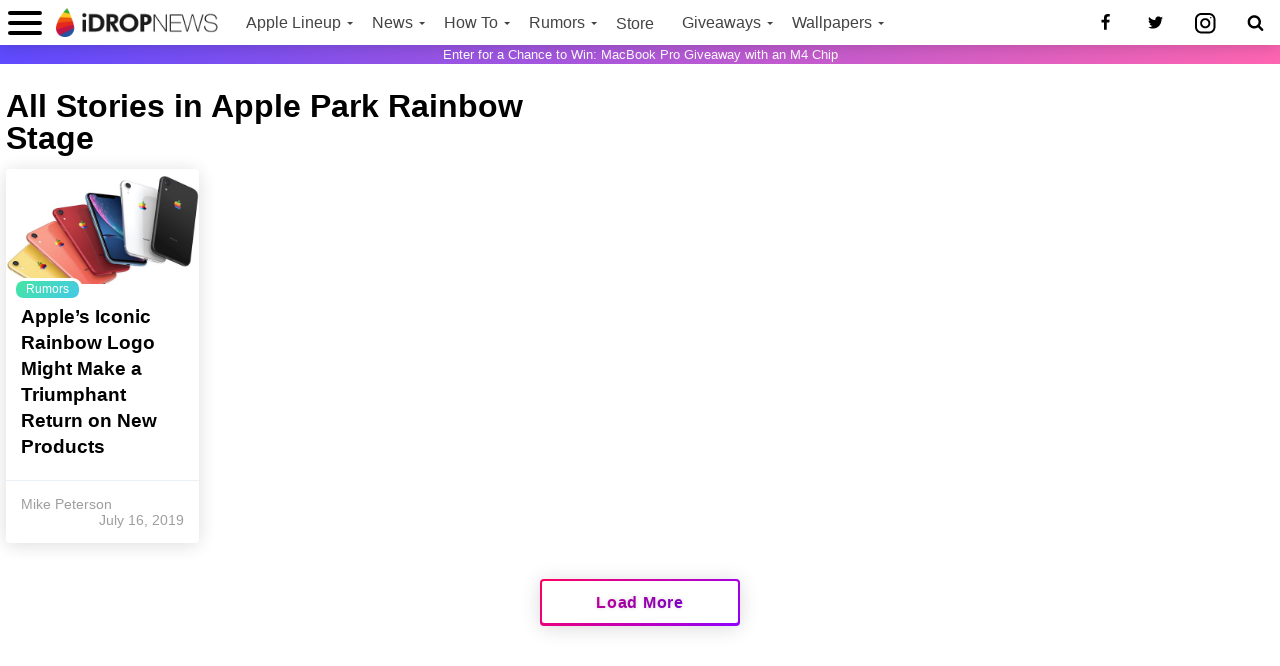

--- FILE ---
content_type: text/javascript; charset=utf-8
request_url: https://www.idropnews.com/wp-content/themes/chroma/dist/js/chroma-infinite.js?ver=1732818587
body_size: 550
content:
"use strict";var InfiniteScroll=function(t){var n=this,o=document.getElementById("prev-post"),s=document.getElementById("prev-post")?document.getElementById("prev-post").getAttribute("infinite-source"):null,a=document.getElementById("infinite-data");this.infiniteGetContent=function(i,e){if(null!=o&&void 0!==o){0;var r=document.getElementById("infinite-loader");null!=r&&void 0!==r||((r=document.createElement("div")).id="infinite-loader",r.classList.add("infinite-loader"),a.parentNode.insertBefore(r,a.nextSibling)),i.setAttribute("style","position: fixed; top: "+e.clientY+"px; left: 0px; right: 0px; opacity: 0; transform: scale(0);"),r.classList.add("is-active"),window.fetch(s).then(function(e){return e.text()}).then(function(e){var t=(new DOMParser).parseFromString(e,"text/html");o.setAttribute("infinite-source",t.getElementById("prev-post").getAttribute("infinite-source"));var n=t.getElementById("infinite-data").children;r.classList.remove("is-active"),Array.prototype.forEach.call(n,function(e){var t=e.cloneNode(!0);a.appendChild(t)}),i.setAttribute("style","position: static; top: auto; left: auto; opacity: 1; transform: scale(1);"),s=document.getElementById("prev-post").getAttribute("infinite-source")}).catch(function(e){n.errorMessage(),console.log("error is",e)})}else n.errorMessage()},this.errorMessage=function(){var e=document.createElement("span");e.innerText="All Posts Have Been Loaded",e.classList.add("no-more-text"),t.parentNode.replaceChild(e,t)},t.addEventListener("click",function(e){e.preventDefault(),n.infiniteGetContent(t,e)})};